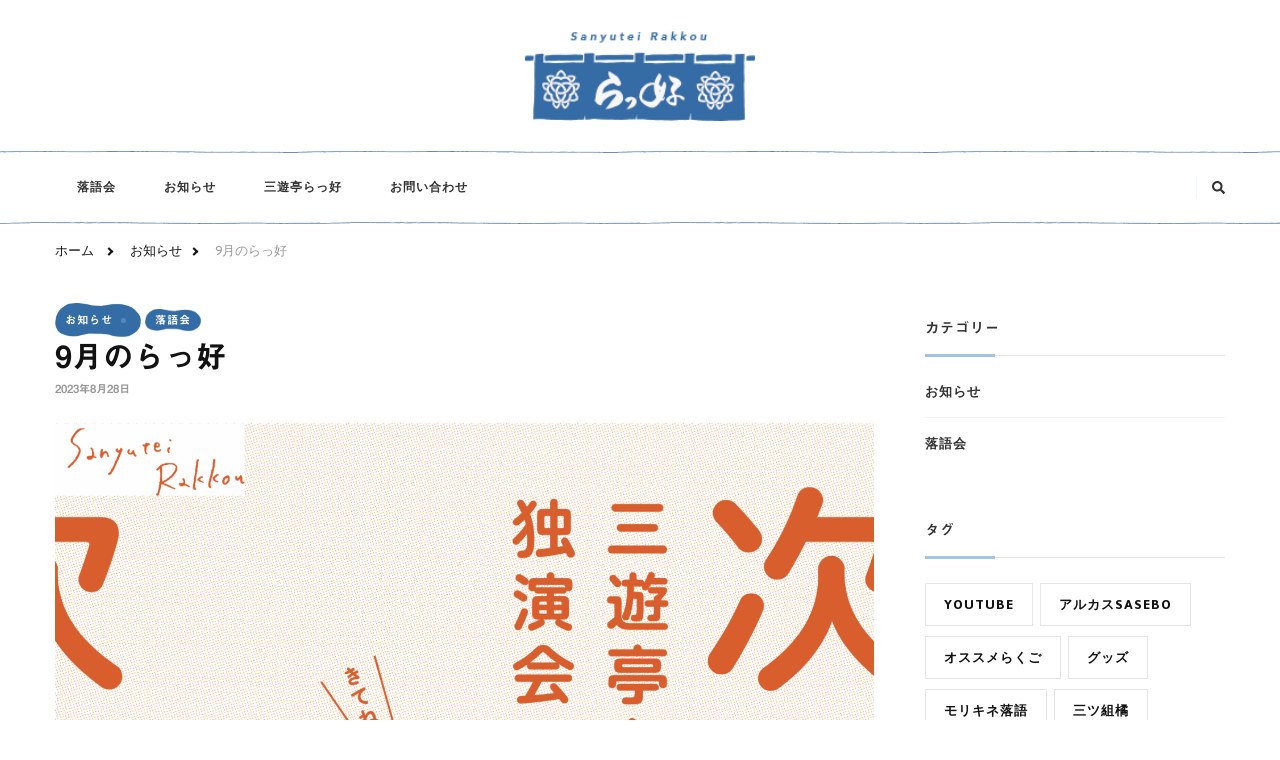

--- FILE ---
content_type: text/html; charset=UTF-8
request_url: https://rakkou.com/news/?p=1425
body_size: 15980
content:
    <!DOCTYPE html>
    <html lang="ja">
    <head itemscope itemtype="http://schema.org/WebSite">
	    <meta charset="UTF-8">
    <meta name="viewport" content="width=device-width, initial-scale=1">
    <link rel="profile" href="http://gmpg.org/xfn/11">
    <title>9月のらっ好 &#8211; 三遊亭らっ好オフィシャルサイト</title>
<meta name='robots' content='max-image-preview:large' />
<link rel='dns-prefetch' href='//webfonts.xserver.jp' />
<link rel='dns-prefetch' href='//fonts.googleapis.com' />
<link rel="alternate" type="application/rss+xml" title="三遊亭らっ好オフィシャルサイト &raquo; フィード" href="https://rakkou.com/news/?feed=rss2" />
<link rel="alternate" type="application/rss+xml" title="三遊亭らっ好オフィシャルサイト &raquo; コメントフィード" href="https://rakkou.com/news/?feed=comments-rss2" />
<link rel="alternate" title="oEmbed (JSON)" type="application/json+oembed" href="https://rakkou.com/news/index.php?rest_route=%2Foembed%2F1.0%2Fembed&#038;url=https%3A%2F%2Frakkou.com%2Fnews%2F%3Fp%3D1425" />
<link rel="alternate" title="oEmbed (XML)" type="text/xml+oembed" href="https://rakkou.com/news/index.php?rest_route=%2Foembed%2F1.0%2Fembed&#038;url=https%3A%2F%2Frakkou.com%2Fnews%2F%3Fp%3D1425&#038;format=xml" />
<style id='wp-img-auto-sizes-contain-inline-css' type='text/css'>
img:is([sizes=auto i],[sizes^="auto," i]){contain-intrinsic-size:3000px 1500px}
/*# sourceURL=wp-img-auto-sizes-contain-inline-css */
</style>
<style id='wp-emoji-styles-inline-css' type='text/css'>

	img.wp-smiley, img.emoji {
		display: inline !important;
		border: none !important;
		box-shadow: none !important;
		height: 1em !important;
		width: 1em !important;
		margin: 0 0.07em !important;
		vertical-align: -0.1em !important;
		background: none !important;
		padding: 0 !important;
	}
/*# sourceURL=wp-emoji-styles-inline-css */
</style>
<style id='wp-block-library-inline-css' type='text/css'>
:root{--wp-block-synced-color:#7a00df;--wp-block-synced-color--rgb:122,0,223;--wp-bound-block-color:var(--wp-block-synced-color);--wp-editor-canvas-background:#ddd;--wp-admin-theme-color:#007cba;--wp-admin-theme-color--rgb:0,124,186;--wp-admin-theme-color-darker-10:#006ba1;--wp-admin-theme-color-darker-10--rgb:0,107,160.5;--wp-admin-theme-color-darker-20:#005a87;--wp-admin-theme-color-darker-20--rgb:0,90,135;--wp-admin-border-width-focus:2px}@media (min-resolution:192dpi){:root{--wp-admin-border-width-focus:1.5px}}.wp-element-button{cursor:pointer}:root .has-very-light-gray-background-color{background-color:#eee}:root .has-very-dark-gray-background-color{background-color:#313131}:root .has-very-light-gray-color{color:#eee}:root .has-very-dark-gray-color{color:#313131}:root .has-vivid-green-cyan-to-vivid-cyan-blue-gradient-background{background:linear-gradient(135deg,#00d084,#0693e3)}:root .has-purple-crush-gradient-background{background:linear-gradient(135deg,#34e2e4,#4721fb 50%,#ab1dfe)}:root .has-hazy-dawn-gradient-background{background:linear-gradient(135deg,#faaca8,#dad0ec)}:root .has-subdued-olive-gradient-background{background:linear-gradient(135deg,#fafae1,#67a671)}:root .has-atomic-cream-gradient-background{background:linear-gradient(135deg,#fdd79a,#004a59)}:root .has-nightshade-gradient-background{background:linear-gradient(135deg,#330968,#31cdcf)}:root .has-midnight-gradient-background{background:linear-gradient(135deg,#020381,#2874fc)}:root{--wp--preset--font-size--normal:16px;--wp--preset--font-size--huge:42px}.has-regular-font-size{font-size:1em}.has-larger-font-size{font-size:2.625em}.has-normal-font-size{font-size:var(--wp--preset--font-size--normal)}.has-huge-font-size{font-size:var(--wp--preset--font-size--huge)}.has-text-align-center{text-align:center}.has-text-align-left{text-align:left}.has-text-align-right{text-align:right}.has-fit-text{white-space:nowrap!important}#end-resizable-editor-section{display:none}.aligncenter{clear:both}.items-justified-left{justify-content:flex-start}.items-justified-center{justify-content:center}.items-justified-right{justify-content:flex-end}.items-justified-space-between{justify-content:space-between}.screen-reader-text{border:0;clip-path:inset(50%);height:1px;margin:-1px;overflow:hidden;padding:0;position:absolute;width:1px;word-wrap:normal!important}.screen-reader-text:focus{background-color:#ddd;clip-path:none;color:#444;display:block;font-size:1em;height:auto;left:5px;line-height:normal;padding:15px 23px 14px;text-decoration:none;top:5px;width:auto;z-index:100000}html :where(.has-border-color){border-style:solid}html :where([style*=border-top-color]){border-top-style:solid}html :where([style*=border-right-color]){border-right-style:solid}html :where([style*=border-bottom-color]){border-bottom-style:solid}html :where([style*=border-left-color]){border-left-style:solid}html :where([style*=border-width]){border-style:solid}html :where([style*=border-top-width]){border-top-style:solid}html :where([style*=border-right-width]){border-right-style:solid}html :where([style*=border-bottom-width]){border-bottom-style:solid}html :where([style*=border-left-width]){border-left-style:solid}html :where(img[class*=wp-image-]){height:auto;max-width:100%}:where(figure){margin:0 0 1em}html :where(.is-position-sticky){--wp-admin--admin-bar--position-offset:var(--wp-admin--admin-bar--height,0px)}@media screen and (max-width:600px){html :where(.is-position-sticky){--wp-admin--admin-bar--position-offset:0px}}

/*# sourceURL=wp-block-library-inline-css */
</style><style id='wp-block-image-inline-css' type='text/css'>
.wp-block-image>a,.wp-block-image>figure>a{display:inline-block}.wp-block-image img{box-sizing:border-box;height:auto;max-width:100%;vertical-align:bottom}@media not (prefers-reduced-motion){.wp-block-image img.hide{visibility:hidden}.wp-block-image img.show{animation:show-content-image .4s}}.wp-block-image[style*=border-radius] img,.wp-block-image[style*=border-radius]>a{border-radius:inherit}.wp-block-image.has-custom-border img{box-sizing:border-box}.wp-block-image.aligncenter{text-align:center}.wp-block-image.alignfull>a,.wp-block-image.alignwide>a{width:100%}.wp-block-image.alignfull img,.wp-block-image.alignwide img{height:auto;width:100%}.wp-block-image .aligncenter,.wp-block-image .alignleft,.wp-block-image .alignright,.wp-block-image.aligncenter,.wp-block-image.alignleft,.wp-block-image.alignright{display:table}.wp-block-image .aligncenter>figcaption,.wp-block-image .alignleft>figcaption,.wp-block-image .alignright>figcaption,.wp-block-image.aligncenter>figcaption,.wp-block-image.alignleft>figcaption,.wp-block-image.alignright>figcaption{caption-side:bottom;display:table-caption}.wp-block-image .alignleft{float:left;margin:.5em 1em .5em 0}.wp-block-image .alignright{float:right;margin:.5em 0 .5em 1em}.wp-block-image .aligncenter{margin-left:auto;margin-right:auto}.wp-block-image :where(figcaption){margin-bottom:1em;margin-top:.5em}.wp-block-image.is-style-circle-mask img{border-radius:9999px}@supports ((-webkit-mask-image:none) or (mask-image:none)) or (-webkit-mask-image:none){.wp-block-image.is-style-circle-mask img{border-radius:0;-webkit-mask-image:url('data:image/svg+xml;utf8,<svg viewBox="0 0 100 100" xmlns="http://www.w3.org/2000/svg"><circle cx="50" cy="50" r="50"/></svg>');mask-image:url('data:image/svg+xml;utf8,<svg viewBox="0 0 100 100" xmlns="http://www.w3.org/2000/svg"><circle cx="50" cy="50" r="50"/></svg>');mask-mode:alpha;-webkit-mask-position:center;mask-position:center;-webkit-mask-repeat:no-repeat;mask-repeat:no-repeat;-webkit-mask-size:contain;mask-size:contain}}:root :where(.wp-block-image.is-style-rounded img,.wp-block-image .is-style-rounded img){border-radius:9999px}.wp-block-image figure{margin:0}.wp-lightbox-container{display:flex;flex-direction:column;position:relative}.wp-lightbox-container img{cursor:zoom-in}.wp-lightbox-container img:hover+button{opacity:1}.wp-lightbox-container button{align-items:center;backdrop-filter:blur(16px) saturate(180%);background-color:#5a5a5a40;border:none;border-radius:4px;cursor:zoom-in;display:flex;height:20px;justify-content:center;opacity:0;padding:0;position:absolute;right:16px;text-align:center;top:16px;width:20px;z-index:100}@media not (prefers-reduced-motion){.wp-lightbox-container button{transition:opacity .2s ease}}.wp-lightbox-container button:focus-visible{outline:3px auto #5a5a5a40;outline:3px auto -webkit-focus-ring-color;outline-offset:3px}.wp-lightbox-container button:hover{cursor:pointer;opacity:1}.wp-lightbox-container button:focus{opacity:1}.wp-lightbox-container button:focus,.wp-lightbox-container button:hover,.wp-lightbox-container button:not(:hover):not(:active):not(.has-background){background-color:#5a5a5a40;border:none}.wp-lightbox-overlay{box-sizing:border-box;cursor:zoom-out;height:100vh;left:0;overflow:hidden;position:fixed;top:0;visibility:hidden;width:100%;z-index:100000}.wp-lightbox-overlay .close-button{align-items:center;cursor:pointer;display:flex;justify-content:center;min-height:40px;min-width:40px;padding:0;position:absolute;right:calc(env(safe-area-inset-right) + 16px);top:calc(env(safe-area-inset-top) + 16px);z-index:5000000}.wp-lightbox-overlay .close-button:focus,.wp-lightbox-overlay .close-button:hover,.wp-lightbox-overlay .close-button:not(:hover):not(:active):not(.has-background){background:none;border:none}.wp-lightbox-overlay .lightbox-image-container{height:var(--wp--lightbox-container-height);left:50%;overflow:hidden;position:absolute;top:50%;transform:translate(-50%,-50%);transform-origin:top left;width:var(--wp--lightbox-container-width);z-index:9999999999}.wp-lightbox-overlay .wp-block-image{align-items:center;box-sizing:border-box;display:flex;height:100%;justify-content:center;margin:0;position:relative;transform-origin:0 0;width:100%;z-index:3000000}.wp-lightbox-overlay .wp-block-image img{height:var(--wp--lightbox-image-height);min-height:var(--wp--lightbox-image-height);min-width:var(--wp--lightbox-image-width);width:var(--wp--lightbox-image-width)}.wp-lightbox-overlay .wp-block-image figcaption{display:none}.wp-lightbox-overlay button{background:none;border:none}.wp-lightbox-overlay .scrim{background-color:#fff;height:100%;opacity:.9;position:absolute;width:100%;z-index:2000000}.wp-lightbox-overlay.active{visibility:visible}@media not (prefers-reduced-motion){.wp-lightbox-overlay.active{animation:turn-on-visibility .25s both}.wp-lightbox-overlay.active img{animation:turn-on-visibility .35s both}.wp-lightbox-overlay.show-closing-animation:not(.active){animation:turn-off-visibility .35s both}.wp-lightbox-overlay.show-closing-animation:not(.active) img{animation:turn-off-visibility .25s both}.wp-lightbox-overlay.zoom.active{animation:none;opacity:1;visibility:visible}.wp-lightbox-overlay.zoom.active .lightbox-image-container{animation:lightbox-zoom-in .4s}.wp-lightbox-overlay.zoom.active .lightbox-image-container img{animation:none}.wp-lightbox-overlay.zoom.active .scrim{animation:turn-on-visibility .4s forwards}.wp-lightbox-overlay.zoom.show-closing-animation:not(.active){animation:none}.wp-lightbox-overlay.zoom.show-closing-animation:not(.active) .lightbox-image-container{animation:lightbox-zoom-out .4s}.wp-lightbox-overlay.zoom.show-closing-animation:not(.active) .lightbox-image-container img{animation:none}.wp-lightbox-overlay.zoom.show-closing-animation:not(.active) .scrim{animation:turn-off-visibility .4s forwards}}@keyframes show-content-image{0%{visibility:hidden}99%{visibility:hidden}to{visibility:visible}}@keyframes turn-on-visibility{0%{opacity:0}to{opacity:1}}@keyframes turn-off-visibility{0%{opacity:1;visibility:visible}99%{opacity:0;visibility:visible}to{opacity:0;visibility:hidden}}@keyframes lightbox-zoom-in{0%{transform:translate(calc((-100vw + var(--wp--lightbox-scrollbar-width))/2 + var(--wp--lightbox-initial-left-position)),calc(-50vh + var(--wp--lightbox-initial-top-position))) scale(var(--wp--lightbox-scale))}to{transform:translate(-50%,-50%) scale(1)}}@keyframes lightbox-zoom-out{0%{transform:translate(-50%,-50%) scale(1);visibility:visible}99%{visibility:visible}to{transform:translate(calc((-100vw + var(--wp--lightbox-scrollbar-width))/2 + var(--wp--lightbox-initial-left-position)),calc(-50vh + var(--wp--lightbox-initial-top-position))) scale(var(--wp--lightbox-scale));visibility:hidden}}
/*# sourceURL=https://rakkou.com/news/wp-includes/blocks/image/style.min.css */
</style>
<style id='wp-block-image-theme-inline-css' type='text/css'>
:root :where(.wp-block-image figcaption){color:#555;font-size:13px;text-align:center}.is-dark-theme :root :where(.wp-block-image figcaption){color:#ffffffa6}.wp-block-image{margin:0 0 1em}
/*# sourceURL=https://rakkou.com/news/wp-includes/blocks/image/theme.min.css */
</style>
<style id='wp-block-list-inline-css' type='text/css'>
ol,ul{box-sizing:border-box}:root :where(.wp-block-list.has-background){padding:1.25em 2.375em}
/*# sourceURL=https://rakkou.com/news/wp-includes/blocks/list/style.min.css */
</style>
<style id='wp-block-group-inline-css' type='text/css'>
.wp-block-group{box-sizing:border-box}:where(.wp-block-group.wp-block-group-is-layout-constrained){position:relative}
/*# sourceURL=https://rakkou.com/news/wp-includes/blocks/group/style.min.css */
</style>
<style id='wp-block-group-theme-inline-css' type='text/css'>
:where(.wp-block-group.has-background){padding:1.25em 2.375em}
/*# sourceURL=https://rakkou.com/news/wp-includes/blocks/group/theme.min.css */
</style>
<style id='wp-block-paragraph-inline-css' type='text/css'>
.is-small-text{font-size:.875em}.is-regular-text{font-size:1em}.is-large-text{font-size:2.25em}.is-larger-text{font-size:3em}.has-drop-cap:not(:focus):first-letter{float:left;font-size:8.4em;font-style:normal;font-weight:100;line-height:.68;margin:.05em .1em 0 0;text-transform:uppercase}body.rtl .has-drop-cap:not(:focus):first-letter{float:none;margin-left:.1em}p.has-drop-cap.has-background{overflow:hidden}:root :where(p.has-background){padding:1.25em 2.375em}:where(p.has-text-color:not(.has-link-color)) a{color:inherit}p.has-text-align-left[style*="writing-mode:vertical-lr"],p.has-text-align-right[style*="writing-mode:vertical-rl"]{rotate:180deg}
/*# sourceURL=https://rakkou.com/news/wp-includes/blocks/paragraph/style.min.css */
</style>
<style id='wp-block-separator-inline-css' type='text/css'>
@charset "UTF-8";.wp-block-separator{border:none;border-top:2px solid}:root :where(.wp-block-separator.is-style-dots){height:auto;line-height:1;text-align:center}:root :where(.wp-block-separator.is-style-dots):before{color:currentColor;content:"···";font-family:serif;font-size:1.5em;letter-spacing:2em;padding-left:2em}.wp-block-separator.is-style-dots{background:none!important;border:none!important}
/*# sourceURL=https://rakkou.com/news/wp-includes/blocks/separator/style.min.css */
</style>
<style id='wp-block-separator-theme-inline-css' type='text/css'>
.wp-block-separator.has-css-opacity{opacity:.4}.wp-block-separator{border:none;border-bottom:2px solid;margin-left:auto;margin-right:auto}.wp-block-separator.has-alpha-channel-opacity{opacity:1}.wp-block-separator:not(.is-style-wide):not(.is-style-dots){width:100px}.wp-block-separator.has-background:not(.is-style-dots){border-bottom:none;height:1px}.wp-block-separator.has-background:not(.is-style-wide):not(.is-style-dots){height:2px}
/*# sourceURL=https://rakkou.com/news/wp-includes/blocks/separator/theme.min.css */
</style>
<style id='global-styles-inline-css' type='text/css'>
:root{--wp--preset--aspect-ratio--square: 1;--wp--preset--aspect-ratio--4-3: 4/3;--wp--preset--aspect-ratio--3-4: 3/4;--wp--preset--aspect-ratio--3-2: 3/2;--wp--preset--aspect-ratio--2-3: 2/3;--wp--preset--aspect-ratio--16-9: 16/9;--wp--preset--aspect-ratio--9-16: 9/16;--wp--preset--color--black: #000000;--wp--preset--color--cyan-bluish-gray: #abb8c3;--wp--preset--color--white: #ffffff;--wp--preset--color--pale-pink: #f78da7;--wp--preset--color--vivid-red: #cf2e2e;--wp--preset--color--luminous-vivid-orange: #ff6900;--wp--preset--color--luminous-vivid-amber: #fcb900;--wp--preset--color--light-green-cyan: #7bdcb5;--wp--preset--color--vivid-green-cyan: #00d084;--wp--preset--color--pale-cyan-blue: #8ed1fc;--wp--preset--color--vivid-cyan-blue: #0693e3;--wp--preset--color--vivid-purple: #9b51e0;--wp--preset--gradient--vivid-cyan-blue-to-vivid-purple: linear-gradient(135deg,rgb(6,147,227) 0%,rgb(155,81,224) 100%);--wp--preset--gradient--light-green-cyan-to-vivid-green-cyan: linear-gradient(135deg,rgb(122,220,180) 0%,rgb(0,208,130) 100%);--wp--preset--gradient--luminous-vivid-amber-to-luminous-vivid-orange: linear-gradient(135deg,rgb(252,185,0) 0%,rgb(255,105,0) 100%);--wp--preset--gradient--luminous-vivid-orange-to-vivid-red: linear-gradient(135deg,rgb(255,105,0) 0%,rgb(207,46,46) 100%);--wp--preset--gradient--very-light-gray-to-cyan-bluish-gray: linear-gradient(135deg,rgb(238,238,238) 0%,rgb(169,184,195) 100%);--wp--preset--gradient--cool-to-warm-spectrum: linear-gradient(135deg,rgb(74,234,220) 0%,rgb(151,120,209) 20%,rgb(207,42,186) 40%,rgb(238,44,130) 60%,rgb(251,105,98) 80%,rgb(254,248,76) 100%);--wp--preset--gradient--blush-light-purple: linear-gradient(135deg,rgb(255,206,236) 0%,rgb(152,150,240) 100%);--wp--preset--gradient--blush-bordeaux: linear-gradient(135deg,rgb(254,205,165) 0%,rgb(254,45,45) 50%,rgb(107,0,62) 100%);--wp--preset--gradient--luminous-dusk: linear-gradient(135deg,rgb(255,203,112) 0%,rgb(199,81,192) 50%,rgb(65,88,208) 100%);--wp--preset--gradient--pale-ocean: linear-gradient(135deg,rgb(255,245,203) 0%,rgb(182,227,212) 50%,rgb(51,167,181) 100%);--wp--preset--gradient--electric-grass: linear-gradient(135deg,rgb(202,248,128) 0%,rgb(113,206,126) 100%);--wp--preset--gradient--midnight: linear-gradient(135deg,rgb(2,3,129) 0%,rgb(40,116,252) 100%);--wp--preset--font-size--small: 13px;--wp--preset--font-size--medium: 20px;--wp--preset--font-size--large: 36px;--wp--preset--font-size--x-large: 42px;--wp--preset--spacing--20: 0.44rem;--wp--preset--spacing--30: 0.67rem;--wp--preset--spacing--40: 1rem;--wp--preset--spacing--50: 1.5rem;--wp--preset--spacing--60: 2.25rem;--wp--preset--spacing--70: 3.38rem;--wp--preset--spacing--80: 5.06rem;--wp--preset--shadow--natural: 6px 6px 9px rgba(0, 0, 0, 0.2);--wp--preset--shadow--deep: 12px 12px 50px rgba(0, 0, 0, 0.4);--wp--preset--shadow--sharp: 6px 6px 0px rgba(0, 0, 0, 0.2);--wp--preset--shadow--outlined: 6px 6px 0px -3px rgb(255, 255, 255), 6px 6px rgb(0, 0, 0);--wp--preset--shadow--crisp: 6px 6px 0px rgb(0, 0, 0);}:where(.is-layout-flex){gap: 0.5em;}:where(.is-layout-grid){gap: 0.5em;}body .is-layout-flex{display: flex;}.is-layout-flex{flex-wrap: wrap;align-items: center;}.is-layout-flex > :is(*, div){margin: 0;}body .is-layout-grid{display: grid;}.is-layout-grid > :is(*, div){margin: 0;}:where(.wp-block-columns.is-layout-flex){gap: 2em;}:where(.wp-block-columns.is-layout-grid){gap: 2em;}:where(.wp-block-post-template.is-layout-flex){gap: 1.25em;}:where(.wp-block-post-template.is-layout-grid){gap: 1.25em;}.has-black-color{color: var(--wp--preset--color--black) !important;}.has-cyan-bluish-gray-color{color: var(--wp--preset--color--cyan-bluish-gray) !important;}.has-white-color{color: var(--wp--preset--color--white) !important;}.has-pale-pink-color{color: var(--wp--preset--color--pale-pink) !important;}.has-vivid-red-color{color: var(--wp--preset--color--vivid-red) !important;}.has-luminous-vivid-orange-color{color: var(--wp--preset--color--luminous-vivid-orange) !important;}.has-luminous-vivid-amber-color{color: var(--wp--preset--color--luminous-vivid-amber) !important;}.has-light-green-cyan-color{color: var(--wp--preset--color--light-green-cyan) !important;}.has-vivid-green-cyan-color{color: var(--wp--preset--color--vivid-green-cyan) !important;}.has-pale-cyan-blue-color{color: var(--wp--preset--color--pale-cyan-blue) !important;}.has-vivid-cyan-blue-color{color: var(--wp--preset--color--vivid-cyan-blue) !important;}.has-vivid-purple-color{color: var(--wp--preset--color--vivid-purple) !important;}.has-black-background-color{background-color: var(--wp--preset--color--black) !important;}.has-cyan-bluish-gray-background-color{background-color: var(--wp--preset--color--cyan-bluish-gray) !important;}.has-white-background-color{background-color: var(--wp--preset--color--white) !important;}.has-pale-pink-background-color{background-color: var(--wp--preset--color--pale-pink) !important;}.has-vivid-red-background-color{background-color: var(--wp--preset--color--vivid-red) !important;}.has-luminous-vivid-orange-background-color{background-color: var(--wp--preset--color--luminous-vivid-orange) !important;}.has-luminous-vivid-amber-background-color{background-color: var(--wp--preset--color--luminous-vivid-amber) !important;}.has-light-green-cyan-background-color{background-color: var(--wp--preset--color--light-green-cyan) !important;}.has-vivid-green-cyan-background-color{background-color: var(--wp--preset--color--vivid-green-cyan) !important;}.has-pale-cyan-blue-background-color{background-color: var(--wp--preset--color--pale-cyan-blue) !important;}.has-vivid-cyan-blue-background-color{background-color: var(--wp--preset--color--vivid-cyan-blue) !important;}.has-vivid-purple-background-color{background-color: var(--wp--preset--color--vivid-purple) !important;}.has-black-border-color{border-color: var(--wp--preset--color--black) !important;}.has-cyan-bluish-gray-border-color{border-color: var(--wp--preset--color--cyan-bluish-gray) !important;}.has-white-border-color{border-color: var(--wp--preset--color--white) !important;}.has-pale-pink-border-color{border-color: var(--wp--preset--color--pale-pink) !important;}.has-vivid-red-border-color{border-color: var(--wp--preset--color--vivid-red) !important;}.has-luminous-vivid-orange-border-color{border-color: var(--wp--preset--color--luminous-vivid-orange) !important;}.has-luminous-vivid-amber-border-color{border-color: var(--wp--preset--color--luminous-vivid-amber) !important;}.has-light-green-cyan-border-color{border-color: var(--wp--preset--color--light-green-cyan) !important;}.has-vivid-green-cyan-border-color{border-color: var(--wp--preset--color--vivid-green-cyan) !important;}.has-pale-cyan-blue-border-color{border-color: var(--wp--preset--color--pale-cyan-blue) !important;}.has-vivid-cyan-blue-border-color{border-color: var(--wp--preset--color--vivid-cyan-blue) !important;}.has-vivid-purple-border-color{border-color: var(--wp--preset--color--vivid-purple) !important;}.has-vivid-cyan-blue-to-vivid-purple-gradient-background{background: var(--wp--preset--gradient--vivid-cyan-blue-to-vivid-purple) !important;}.has-light-green-cyan-to-vivid-green-cyan-gradient-background{background: var(--wp--preset--gradient--light-green-cyan-to-vivid-green-cyan) !important;}.has-luminous-vivid-amber-to-luminous-vivid-orange-gradient-background{background: var(--wp--preset--gradient--luminous-vivid-amber-to-luminous-vivid-orange) !important;}.has-luminous-vivid-orange-to-vivid-red-gradient-background{background: var(--wp--preset--gradient--luminous-vivid-orange-to-vivid-red) !important;}.has-very-light-gray-to-cyan-bluish-gray-gradient-background{background: var(--wp--preset--gradient--very-light-gray-to-cyan-bluish-gray) !important;}.has-cool-to-warm-spectrum-gradient-background{background: var(--wp--preset--gradient--cool-to-warm-spectrum) !important;}.has-blush-light-purple-gradient-background{background: var(--wp--preset--gradient--blush-light-purple) !important;}.has-blush-bordeaux-gradient-background{background: var(--wp--preset--gradient--blush-bordeaux) !important;}.has-luminous-dusk-gradient-background{background: var(--wp--preset--gradient--luminous-dusk) !important;}.has-pale-ocean-gradient-background{background: var(--wp--preset--gradient--pale-ocean) !important;}.has-electric-grass-gradient-background{background: var(--wp--preset--gradient--electric-grass) !important;}.has-midnight-gradient-background{background: var(--wp--preset--gradient--midnight) !important;}.has-small-font-size{font-size: var(--wp--preset--font-size--small) !important;}.has-medium-font-size{font-size: var(--wp--preset--font-size--medium) !important;}.has-large-font-size{font-size: var(--wp--preset--font-size--large) !important;}.has-x-large-font-size{font-size: var(--wp--preset--font-size--x-large) !important;}
/*# sourceURL=global-styles-inline-css */
</style>

<style id='classic-theme-styles-inline-css' type='text/css'>
/*! This file is auto-generated */
.wp-block-button__link{color:#fff;background-color:#32373c;border-radius:9999px;box-shadow:none;text-decoration:none;padding:calc(.667em + 2px) calc(1.333em + 2px);font-size:1.125em}.wp-block-file__button{background:#32373c;color:#fff;text-decoration:none}
/*# sourceURL=/wp-includes/css/classic-themes.min.css */
</style>
<link rel='stylesheet' id='contact-form-7-css' href='https://rakkou.com/news/wp-content/plugins/contact-form-7/includes/css/styles.css?ver=5.4.1' type='text/css' media='all' />
<link rel='stylesheet' id='owl-carousel-css' href='https://rakkou.com/news/wp-content/themes/chic-lite/css/owl.carousel.min.css?ver=2.3.4' type='text/css' media='all' />
<link rel='stylesheet' id='animate-css' href='https://rakkou.com/news/wp-content/themes/chic-lite/css/animate.min.css?ver=3.5.2' type='text/css' media='all' />
<link rel='stylesheet' id='perfect-scrollbar-css' href='https://rakkou.com/news/wp-content/themes/chic-lite/css/perfect-scrollbar.min.css?ver=1.3.0' type='text/css' media='all' />
<link rel='stylesheet' id='chic-lite-google-fonts-css' href='https://fonts.googleapis.com/css?family=Asap%3Aregular%2Citalic%2C500%2C500italic%2C600%2C600italic%2C700%2C700italic%7CNanum+Myeongjo%3Aregular' type='text/css' media='all' />
<link rel='stylesheet' id='chic-lite-css' href='https://rakkou.com/news/wp-content/themes/chic-lite/style.css?ver=1.0.4' type='text/css' media='all' />
<link rel='stylesheet' id='chic-lite-gutenberg-css' href='https://rakkou.com/news/wp-content/themes/chic-lite/css/gutenberg.min.css?ver=1.0.4' type='text/css' media='all' />
<script type="text/javascript" src="https://rakkou.com/news/wp-includes/js/jquery/jquery.min.js?ver=3.7.1" id="jquery-core-js"></script>
<script type="text/javascript" src="https://rakkou.com/news/wp-includes/js/jquery/jquery-migrate.min.js?ver=3.4.1" id="jquery-migrate-js"></script>
<script type="text/javascript" src="//webfonts.xserver.jp/js/xserver.js?ver=1.2.4" id="typesquare_std-js"></script>
<link rel="https://api.w.org/" href="https://rakkou.com/news/index.php?rest_route=/" /><link rel="alternate" title="JSON" type="application/json" href="https://rakkou.com/news/index.php?rest_route=/wp/v2/posts/1425" /><link rel="EditURI" type="application/rsd+xml" title="RSD" href="https://rakkou.com/news/xmlrpc.php?rsd" />
<meta name="generator" content="WordPress 6.9" />
<link rel="canonical" href="https://rakkou.com/news/?p=1425" />
<link rel='shortlink' href='https://rakkou.com/news/?p=1425' />
		<!-- Custom Logo: hide header text -->
		<style id="custom-logo-css" type="text/css">
			.site-title, .site-description {
				position: absolute;
				clip-path: inset(50%);
			}
		</style>
		<style type='text/css'>h1,h2,h3,.entry-title{ font-family: "見出ゴMB31" !important;}h4,h5,h6{ font-family: "見出ゴMB31" !important;}.hentry,.entry-content p,.post-inner.entry-content p{ font-family: "見出ゴMB31" !important;}strong,b{ font-family: "見出ゴMB31" !important;}</style><link rel="icon" href="https://rakkou.com/news/wp-content/uploads/2021/06/アイコン-60x60.png" sizes="32x32" />
<link rel="icon" href="https://rakkou.com/news/wp-content/uploads/2021/06/アイコン.png" sizes="192x192" />
<link rel="apple-touch-icon" href="https://rakkou.com/news/wp-content/uploads/2021/06/アイコン.png" />
<meta name="msapplication-TileImage" content="https://rakkou.com/news/wp-content/uploads/2021/06/アイコン.png" />
<style type='text/css' media='all'>     
    .content-newsletter .blossomthemes-email-newsletter-wrapper.bg-img:after,
    .widget_blossomthemes_email_newsletter_widget .blossomthemes-email-newsletter-wrapper:after{
        background: rgba(160, 196, 232, 0.8);    }
    
    /*Typography*/

    body,
    button,
    input,
    select,
    optgroup,
    textarea{
        font-family : Asap;
        font-size   : 17px;        
    }

    :root {
	    --primary-font: Asap;
	    --secondary-font: Arial, Helvetica, sans-serif;
	    --primary-color: #a0c4e8;
	    --primary-color-rgb: 160, 196, 232;
	}
    
    .site-branding .site-title-wrap .site-title{
        font-size   : 23px;
        font-family : Nanum Myeongjo;
        font-weight : 400;
        font-style  : normal;
    }
    
    .custom-logo-link img{
	    width: 230px;
	    max-width: 100%;
	}

    .comment-body .reply .comment-reply-link:hover:before {
		background-image: url('data:image/svg+xml; utf-8, <svg xmlns="http://www.w3.org/2000/svg" width="18" height="15" viewBox="0 0 18 15"><path d="M934,147.2a11.941,11.941,0,0,1,7.5,3.7,16.063,16.063,0,0,1,3.5,7.3c-2.4-3.4-6.1-5.1-11-5.1v4.1l-7-7,7-7Z" transform="translate(-927 -143.2)" fill="%23a0c4e8"/></svg>');
	}

	.site-header.style-five .header-mid .search-form .search-submit:hover {
		background-image: url('data:image/svg+xml; utf-8, <svg xmlns="http://www.w3.org/2000/svg" viewBox="0 0 512 512"><path fill="%23a0c4e8" d="M508.5 468.9L387.1 347.5c-2.3-2.3-5.3-3.5-8.5-3.5h-13.2c31.5-36.5 50.6-84 50.6-136C416 93.1 322.9 0 208 0S0 93.1 0 208s93.1 208 208 208c52 0 99.5-19.1 136-50.6v13.2c0 3.2 1.3 6.2 3.5 8.5l121.4 121.4c4.7 4.7 12.3 4.7 17 0l22.6-22.6c4.7-4.7 4.7-12.3 0-17zM208 368c-88.4 0-160-71.6-160-160S119.6 48 208 48s160 71.6 160 160-71.6 160-160 160z"></path></svg>');
	}

	.site-header.style-seven .header-bottom .search-form .search-submit:hover {
		background-image: url('data:image/svg+xml; utf-8, <svg xmlns="http://www.w3.org/2000/svg" viewBox="0 0 512 512"><path fill="%23a0c4e8" d="M508.5 468.9L387.1 347.5c-2.3-2.3-5.3-3.5-8.5-3.5h-13.2c31.5-36.5 50.6-84 50.6-136C416 93.1 322.9 0 208 0S0 93.1 0 208s93.1 208 208 208c52 0 99.5-19.1 136-50.6v13.2c0 3.2 1.3 6.2 3.5 8.5l121.4 121.4c4.7 4.7 12.3 4.7 17 0l22.6-22.6c4.7-4.7 4.7-12.3 0-17zM208 368c-88.4 0-160-71.6-160-160S119.6 48 208 48s160 71.6 160 160-71.6 160-160 160z"></path></svg>');
	}

	.site-header.style-fourteen .search-form .search-submit:hover {
		background-image: url('data:image/svg+xml; utf-8, <svg xmlns="http://www.w3.org/2000/svg" viewBox="0 0 512 512"><path fill="%23a0c4e8" d="M508.5 468.9L387.1 347.5c-2.3-2.3-5.3-3.5-8.5-3.5h-13.2c31.5-36.5 50.6-84 50.6-136C416 93.1 322.9 0 208 0S0 93.1 0 208s93.1 208 208 208c52 0 99.5-19.1 136-50.6v13.2c0 3.2 1.3 6.2 3.5 8.5l121.4 121.4c4.7 4.7 12.3 4.7 17 0l22.6-22.6c4.7-4.7 4.7-12.3 0-17zM208 368c-88.4 0-160-71.6-160-160S119.6 48 208 48s160 71.6 160 160-71.6 160-160 160z"></path></svg>');
	}

	.search-results .content-area > .page-header .search-submit:hover {
		background-image: url('data:image/svg+xml; utf-8, <svg xmlns="http://www.w3.org/2000/svg" viewBox="0 0 512 512"><path fill="%23a0c4e8" d="M508.5 468.9L387.1 347.5c-2.3-2.3-5.3-3.5-8.5-3.5h-13.2c31.5-36.5 50.6-84 50.6-136C416 93.1 322.9 0 208 0S0 93.1 0 208s93.1 208 208 208c52 0 99.5-19.1 136-50.6v13.2c0 3.2 1.3 6.2 3.5 8.5l121.4 121.4c4.7 4.7 12.3 4.7 17 0l22.6-22.6c4.7-4.7 4.7-12.3 0-17zM208 368c-88.4 0-160-71.6-160-160S119.6 48 208 48s160 71.6 160 160-71.6 160-160 160z"></path></svg>');
	}
    .main-navigation li.menu-item-has-children a::after {
        background-image: url('data:image/svg+xml; utf-8, <svg xmlns="http://www.w3.org/2000/svg" viewBox="0 0 448 512"> <path fill="%23a0c4e8" d="M207.029 381.476L12.686 187.132c-9.373-9.373-9.373-24.569 0-33.941l22.667-22.667c9.357-9.357 24.522-9.375 33.901-.04L224 284.505l154.745-154.021c9.379-9.335 24.544-9.317 33.901.04l22.667 22.667c9.373 9.373 9.373 24.569 0 33.941L240.971 381.476c-9.373 9.372-24.569 9.372-33.942 0z"></path></svg>');
    }


    </style>		<style type="text/css" id="wp-custom-css">
			@media screen and (max-width: 768px) {
.entry-header .container, .page-header .container{padding-left:0;padding-right:0;}
figure.post-thumbnail { width: 100%; }
span.post-count{margin-top:-20px;}
}
@media screen and (min-width: 768px) {
.entry-header .container, .page-header .container{padding-left:0;padding-right:0;}
figure.post-thumbnail { width: 100%; }
span.post-count{margin-top:-40px;}
}
@media screen and (min-width: 1025px) {
figure.post-thumbnail { width: 100%; }
span.post-count{margin-top:-40px;}
}
.archive .content-area .page-header {border-image: url("../images/d-line.png")8 / 0 0 8px 0 / 0px round;padding-bottom: 10px;}
.content-area .page-header .page-title {font-size:1.7em;color:#555;}
.single-style-four .site-main .entry-header .entry-title{font-size:1.8em;margin-bottom:5px;margin-top:0;}
body[class*="post-layout-"] .site-main article .entry-title, .post-layout-one .site-main article:first-child .entry-title {font-size:1.5em;margin-bottom:5px;margin-top:10px;}
.header-bottom {border-image: url("../images/d-line.png")4 / 2px 0 / 0px round;}
hr.wp-block-separator {background :url("../images/d-line.png") left bottom repeat-x;height:4px;width:auto;}
.post-navigation{background: url("../images/d-line.png") left top repeat-x;border:none;}
a.more-link{display:none;}
.post-layout-one .site-main article{border-image: url("../images/d-line.png")8 / 0 0 4px 0 / 0px round;margin-bottom:30px;padding-bottom:20px;}
body[class*="post-layout-"] .site-main article .entry-footer{margin-top:0px;}
body[class*="post-layout-"] .site-main article .entry-content p{margin-bottom:0;}
.post-layout-one .site-main article span.category a, .single-post .entry-header span.category a{background :url("../images/bg_cat.gif") no-repeat left center;background-size:contain;padding: 10px;color:#fff;}
.page-content li, .entry-content li, .entry-summary li{list-style-type: none; position: relative; padding-left: 0.6em;}
.page-content li:before , .entry-content li:before , .entry-summary li:before {border-radius: 50%; width: 5px; height: 5px; display: block;position: absolute; left: 0; top: 0.5em; content: "";background: #466ba0; } 
.page-content, .entry-content, .entry-summary{line-height: 130%;letter-spacing: -0.01em;}

/*Contact Form 7カスタマイズ*/
/*スマホContact Form 7カスタマイズ*/
.Form {
margin-top: 10px;margin-left: auto;margin-right: auto;max-width: 720px;}
@media screen and (max-width: 480px) {
.Form {
margin-top: 40px;}
}
.Form-Item {
border-top: 1px solid #ddd;padding-top: 24px;padding-bottom: 24px;width: 100%;display: flex;align-items: center;}
@media screen and (max-width: 480px) {
.Form-Item {
padding-left: 14px;padding-right: 14px;padding-top: 16px;padding-bottom: 16px;flex-wrap: wrap;}
}
.Form-Item:nth-child(5) {
border-bottom: 1px solid #ddd;}
.Form-Item-Label {
width: 100%;max-width: 248px;letter-spacing: 0.05em;font-weight: bold;font-size: 18px;}
@media screen and (max-width: 480px) {
.Form-Item-Label {
max-width: inherit;display: flex;align-items: center;font-size: 15px;}
}
.Form-Item-Label.isMsg {
margin-top: 8px;margin-bottom: auto;}
@media screen and (max-width: 480px) {
.Form-Item-Label.isMsg {
margin-top: 0;}
}
.Form-Item-Label-Required {
border-radius: 6px;margin-right: 8px;padding-top: 8px;padding-bottom: 8px;width: 48px;display: inline-block;text-align: center;background: #99b5d2;color: #fff;font-size: 14px;}
.Form-Item-Label-Elective {
border-radius: 6px;margin-right: 8px;padding-top: 8px;padding-bottom: 8px;width: 48px;display: inline-block;text-align:center;background-color:#ccc;color:#fff;font-size: 14px;}
@media screen and (max-width: 480px) {
.Form-Item-Label-Required {
border-radius: 4px;padding-top: 4px;padding-bottom: 4px;width: 32px;font-size: 10px;}
.Form-Item-Label-Elective {
border-radius: 4px;padding-top: 4px;padding-bottom: 4px;width: 32px;font-size: 10px;}
}
.Form-Item-Input {
border: 1px solid #ddd;border-radius: 6px;margin-left: 40px;padding-left: 1em;padding-right: 1em;height: 48px;flex: 1;width: 100%;max-width: 410px;background: #eaedf2;font-size: 18px;}
@media screen and (max-width: 480px) {
.Form-Item-Input {
margin-left: 0;margin-top: 18px;height: 40px;flex: inherit;font-size: 15px;}
}
.Form-Item-Textarea {
border: 1px solid #ddd;border-radius: 6px;margin-left: 40px;padding-left: 1em;padding-right: 1em;height: 216px;flex: 1;width: 100%;max-width: 410px;background: #eaedf2;font-size: 18px;}
@media screen and (max-width: 480px) {
.Form-Item-Textarea {
margin-top: 18px;margin-left: 0;height: 200px;flex: inherit;font-size: 15px;}
}
.Form-Btn {
border-radius: 6px;margin-top: 32px;margin-left: auto;margin-right: auto;padding-top: 20px;padding-bottom: 20px;width: 280px;display: block;letter-spacing: 0.05em;background: #5bc8ac;color: #fff;font-weight: bold;font-size: 20px;}
@media screen and (max-width: 480px) {
.Form-Btn {
margin-top: 24px;padding-top: 8px;padding-bottom: 8px;width: 160px;font-size: 16px;}
}		</style>
		</head>

<body class="wp-singular post-template-default single single-post postid-1425 single-format-standard wp-custom-logo wp-embed-responsive wp-theme-chic-lite chic-lite-has-blocks single-style-four rightsidebar" itemscope itemtype="http://schema.org/WebPage">

    <div id="page" class="site">
        <a class="skip-link" href="#content">コンテンツへスキップ</a>
        <header id="masthead" class="site-header style-two" itemscope itemtype="http://schema.org/WPHeader">
        <div class="header-mid">
            <div class="container">
                        <div class="site-branding" itemscope itemtype="http://schema.org/Organization">  
            <div class="site-logo">
                <a href="https://rakkou.com/news/" class="custom-logo-link" rel="home"><img width="202" height="80" src="https://rakkou.com/news/wp-content/uploads/2021/05/toplogo.png" class="custom-logo" alt="三遊亭らっ好オフィシャルサイト" decoding="async" srcset="https://rakkou.com/news/wp-content/uploads/2021/05/toplogo.png 202w, https://rakkou.com/news/wp-content/uploads/2021/05/toplogo-152x60.png 152w" sizes="(max-width: 202px) 100vw, 202px" /></a>            </div>

            <div class="site-title-wrap">                    <p class="site-title" itemprop="name"><a href="https://rakkou.com/news/" rel="home" itemprop="url">三遊亭らっ好オフィシャルサイト</a></p>
                </div>        </div>    
                </div>
        </div><!-- .header-mid -->
        <div class="header-bottom">
            <div class="container">         
                                	<nav id="site-navigation" class="main-navigation" itemscope itemtype="http://schema.org/SiteNavigationElement">
                    <button class="toggle-btn" data-toggle-target=".main-menu-modal" data-toggle-body-class="showing-main-menu-modal" aria-expanded="false" data-set-focus=".close-main-nav-toggle">
                <span class="toggle-bar"></span>
                <span class="toggle-bar"></span>
                <span class="toggle-bar"></span>
            </button>
            <div class="primary-menu-list main-menu-modal cover-modal" data-modal-target-string=".main-menu-modal">
                <button class="close close-main-nav-toggle" data-toggle-target=".main-menu-modal" data-toggle-body-class="showing-main-menu-modal" aria-expanded="false" data-set-focus=".main-menu-modal"></button>
                <div class="mobile-menu" aria-label="モバイル">
        <div class="menu-%e3%83%a1%e3%82%a4%e3%83%b3%e3%83%8a%e3%83%93%e3%82%b2%e3%83%bc%e3%82%b7%e3%83%a7%e3%83%b3-container"><ul id="primary-menu" class="nav-menu main-menu-modal"><li id="menu-item-16" class="menu-item menu-item-type-taxonomy menu-item-object-category current-post-ancestor current-menu-parent current-post-parent menu-item-16"><a href="https://rakkou.com/news/?cat=2">落語会</a></li>
<li id="menu-item-17" class="menu-item menu-item-type-taxonomy menu-item-object-category current-post-ancestor current-menu-parent current-post-parent menu-item-17"><a href="https://rakkou.com/news/?cat=3">お知らせ</a></li>
<li id="menu-item-18" class="menu-item menu-item-type-post_type menu-item-object-page current-post-parent menu-item-18"><a href="https://rakkou.com/news/?page_id=2">三遊亭らっ好</a></li>
<li id="menu-item-497" class="menu-item menu-item-type-post_type menu-item-object-page menu-item-497"><a href="https://rakkou.com/news/?page_id=88">お問い合わせ</a></li>
</ul></div>                </div>
            </div>
        	</nav><!-- #site-navigation -->
                    <div class="right">
                    <div class="header-social">
                                            </div><!-- .header-social -->
                            <div class="header-search">
            <button class="search-toggle" data-toggle-target=".search-modal" data-toggle-body-class="showing-search-modal" data-set-focus=".search-modal .search-field" aria-expanded="false">
                <i class="fas fa-search"></i>
            </button>
            <div id="formModal" class="modal modal-content search-modal cover-modal" data-modal-target-string=".search-modal">
                <form role="search" method="get" class="search-form" action="https://rakkou.com/news/">
                    <label>
                        <span class="screen-reader-text">なにかお探しですか ?
                        </span>
                        <input type="search" class="search-field" placeholder="Enter キーで検索&hellip;" value="" name="s" />
                    </label>                
                    <input type="submit" id="submit-field" class="search-submit" value="検索" />
                </form>                <button type="button" class="close" data-toggle-target=".search-modal" data-toggle-body-class="showing-search-modal" aria-expanded="false" data-set-focus=".search-modal"></button>
            </div>
        </div><!-- .header-search -->
                    </div><!-- .right -->
            </div>
        </div><!-- .header-bottom -->
    </header>
            <div class="top-bar">
    		<div class="container">
            <div class="breadcrumb-wrapper">
                <div id="crumbs" itemscope itemtype="http://schema.org/BreadcrumbList"> 
                    <span itemprop="itemListElement" itemscope itemtype="http://schema.org/ListItem">
                        <a itemprop="item" href="https://rakkou.com/news"><span itemprop="name">ホーム</span></a>
                        <meta itemprop="position" content="1" />
                        <span class="separator"><i class="fa fa-angle-right"></i></span>
                    </span> <span itemprop="itemListElement" itemscope itemtype="http://schema.org/ListItem"><a itemprop="item" href="https://rakkou.com/news/?cat=3"><span itemprop="name">お知らせ </span></a><meta itemprop="position" content="2" /><span class="separator"><i class="fa fa-angle-right"></i></span></span> <span class="current" itemprop="itemListElement" itemscope itemtype="http://schema.org/ListItem"><a itemprop="item" href="https://rakkou.com/news/?p=1425"><span itemprop="name">9月のらっ好</span></a><meta itemprop="position" content="3" /></span></div></div><!-- .breadcrumb-wrapper -->    		</div>
    	</div>   
        <div id="content" class="site-content">    <div class="container">
            <div id="primary" class="content-area">	
    	<main id="main" class="site-main">

    	
<article id="post-1425" class="post-1425 post type-post status-publish format-standard has-post-thumbnail hentry category-info category-rakugo tag-17 latest_post sticky-meta">
    
	    <header class="entry-header">

        <div class="container">
            <span class="category"><a href="https://rakkou.com/news/?cat=3" rel="category">お知らせ</a> <a href="https://rakkou.com/news/?cat=2" rel="category">落語会</a></span>
            <h1 class="entry-title">9月のらっ好</h1>        
            
            <div class="entry-meta">
                <span class="posted-on"> <a href="https://rakkou.com/news/?p=1425" rel="bookmark"><time class="entry-date published" datetime="2023-08-28T21:55:42+09:00" itemprop="datePublished">2023年8月28日</time><time class="updated" datetime="2023-08-28T21:55:43+09:00" itemprop="dateModified">2023年8月28日</time></a></span>            </div>
        </div>
    </header> <!-- .page-header -->

    <figure class="post-thumbnail"><img width="1704" height="2422" src="https://rakkou.com/news/wp-content/uploads/2023/08/1ef3eb8cf14ee193c60666cbde3c2042.png" class="attachment-post-thumbnail size-post-thumbnail wp-post-image" alt="" decoding="async" fetchpriority="high" srcset="https://rakkou.com/news/wp-content/uploads/2023/08/1ef3eb8cf14ee193c60666cbde3c2042.png 1704w, https://rakkou.com/news/wp-content/uploads/2023/08/1ef3eb8cf14ee193c60666cbde3c2042-300x426.png 300w, https://rakkou.com/news/wp-content/uploads/2023/08/1ef3eb8cf14ee193c60666cbde3c2042-1024x1455.png 1024w, https://rakkou.com/news/wp-content/uploads/2023/08/1ef3eb8cf14ee193c60666cbde3c2042-150x213.png 150w, https://rakkou.com/news/wp-content/uploads/2023/08/1ef3eb8cf14ee193c60666cbde3c2042-768x1092.png 768w, https://rakkou.com/news/wp-content/uploads/2023/08/1ef3eb8cf14ee193c60666cbde3c2042-1081x1536.png 1081w, https://rakkou.com/news/wp-content/uploads/2023/08/1ef3eb8cf14ee193c60666cbde3c2042-1441x2048.png 1441w, https://rakkou.com/news/wp-content/uploads/2023/08/1ef3eb8cf14ee193c60666cbde3c2042-42x60.png 42w" sizes="(max-width: 1704px) 100vw, 1704px" /></figure><div class="content-wrap"><div class="entry-content" itemprop="text">
<div class="wp-block-group"><div class="wp-block-group__inner-container is-layout-flow wp-block-group-is-layout-flow">
<div class="wp-block-group"><div class="wp-block-group__inner-container is-layout-flow wp-block-group-is-layout-flow">
<div class="wp-block-group"><div class="wp-block-group__inner-container is-layout-flow wp-block-group-is-layout-flow">
<p></p>



<p></p>



<p>9月になりました。</p>
</div></div>



<span id="more-1425"></span>



<div class="wp-block-group"><div class="wp-block-group__inner-container is-layout-flow wp-block-group-is-layout-flow">
<p>相変わらずあっちこっち行ったり来たりしています。<br>8月は独演会ありがとうございました！<br>次回予告、こちらでもさせていただきます。<br>今月もよろしくお願い致します！</p>
</div></div>
</div></div>
</div></div>



<figure class="wp-block-image size-large is-style-rounded"><img decoding="async" width="85" height="44" src="http://rakkou.com/news/wp-content/uploads/2021/07/IMG_3943_.jpg" alt="" class="wp-image-603"/></figure>



<hr class="wp-block-separator has-css-opacity is-style-default"/>



<p></p>



<ul class="wp-block-list">
<li>9/3（日）　佐世保邦楽フェスティバル</li>



<li>9/10（日）　錦笑亭満堂真打昇進披露興行 in福岡</li>



<li>9/11（月）　<a href="http://ryougokuyose.html.xdomain.jp/custom.html">両国寄席</a></li>



<li>9/12（火）　<a href="https://kameido-umeyashiki.com/event/exg28_atc">亀戸梅屋敷寄席</a>／<a href="http://ryougokuyose.html.xdomain.jp/custom.html">両国寄席</a></li>



<li>9/13（水）　<a href="https://freecalend.com/open/mem19111_date202309">連雀亭ワンコイン寄席</a></li>



<li>9/14（木）　好二郎らっ好二人会　千駄木教室</li>



<li>9/17（日）　長野県佐久平　ずくだせ寄席</li>



<li>9/20（水）　<a href="https://rakkou.com/news/?p=1428">ひらい円蔵亭</a></li>



<li>9/21（木）　錦笑亭満堂真打昇進披露興行 in札幌　</li>



<li>9/22（金）　錦笑亭満堂真打昇進披露興行 in小樽</li>



<li>9/23（土）　錦笑亭満堂真打昇進披露興行 in旭川</li>



<li>9/24（日）　錦笑亭満堂真打昇進披露興行 　国立演芸場　</li>



<li>9/25（月）　<a href="https://freecalend.com/open/mem19121_date202309">連雀亭昼席</a>／つむぐカフェオススメらくご</li>



<li>9/27、28（水、木）　<a href="https://www.youtube.com/@user-hs6rx4xn7p">ボートレース徳山youtube生配信</a></li>



<li>毎週木曜日18:00〜　<a href="https://happyfm873.com/timetable/thursday/">佐世保はっぴぃFM「おんぶにらっ好」</a></li>
</ul>



<p></p>
</div><div class="entry-footer"><span class="cat-tags"><a href="https://rakkou.com/news/?tag=%e4%bb%8a%e6%9c%88%e3%81%ae%e3%82%89%e3%81%a3%e5%a5%bd" rel="tag">今月のらっ好</a></span></div></div></article><!-- #post-1425 -->
    	</main><!-- #main -->
        
                    
            <nav class="post-navigation pagination" role="navigation">
    			<div class="nav-links">
    				                            <div class="nav-previous">
                                <a href="https://rakkou.com/news/?p=1428" rel="prev">
                                    <span class="meta-nav"><svg xmlns="http://www.w3.org/2000/svg" viewBox="0 0 14 8"><defs><style>.arla{fill:#999596;}</style></defs><path class="arla" d="M16.01,11H8v2h8.01v3L22,12,16.01,8Z" transform="translate(22 16) rotate(180)"/></svg> 前の記事</span>
                                    <span class="post-title">9月20日（水）五代目円楽一門の会　若手の会</span>
                                </a>
                                <figure class="post-img">
                                    <img width="150" height="212" src="https://rakkou.com/news/wp-content/uploads/2023/08/IMG_6375-150x212.png" class="attachment-thumbnail size-thumbnail wp-post-image" alt="" decoding="async" loading="lazy" srcset="https://rakkou.com/news/wp-content/uploads/2023/08/IMG_6375-150x212.png 150w, https://rakkou.com/news/wp-content/uploads/2023/08/IMG_6375-300x425.png 300w, https://rakkou.com/news/wp-content/uploads/2023/08/IMG_6375-42x60.png 42w, https://rakkou.com/news/wp-content/uploads/2023/08/IMG_6375.png 600w" sizes="auto, (max-width: 150px) 100vw, 150px" />                                </figure>
                            </div>
                                                    <div class="nav-next">
                                <a href="https://rakkou.com/news/?p=1439" rel="next">
                                    <span class="meta-nav">次の投稿<svg xmlns="http://www.w3.org/2000/svg" viewBox="0 0 14 8"><defs><style>.arra{fill:#999596;}</style></defs><path class="arra" d="M16.01,11H8v2h8.01v3L22,12,16.01,8Z" transform="translate(-8 -8)"/></svg></span>
                                    <span class="post-title">10月9日（月祝）三遊亭らっ好独演会 in 博多</span>
                                </a>
                                <figure class="post-img">
                                    <img width="150" height="212" src="https://rakkou.com/news/wp-content/uploads/2023/10/98f7219a3559295f6fbcc924fbc4688a-150x212.jpg" class="attachment-thumbnail size-thumbnail wp-post-image" alt="" decoding="async" loading="lazy" srcset="https://rakkou.com/news/wp-content/uploads/2023/10/98f7219a3559295f6fbcc924fbc4688a-150x212.jpg 150w, https://rakkou.com/news/wp-content/uploads/2023/10/98f7219a3559295f6fbcc924fbc4688a-300x424.jpg 300w, https://rakkou.com/news/wp-content/uploads/2023/10/98f7219a3559295f6fbcc924fbc4688a-1024x1448.jpg 1024w, https://rakkou.com/news/wp-content/uploads/2023/10/98f7219a3559295f6fbcc924fbc4688a-768x1086.jpg 768w, https://rakkou.com/news/wp-content/uploads/2023/10/98f7219a3559295f6fbcc924fbc4688a-1086x1536.jpg 1086w, https://rakkou.com/news/wp-content/uploads/2023/10/98f7219a3559295f6fbcc924fbc4688a-1448x2048.jpg 1448w, https://rakkou.com/news/wp-content/uploads/2023/10/98f7219a3559295f6fbcc924fbc4688a-42x60.jpg 42w, https://rakkou.com/news/wp-content/uploads/2023/10/98f7219a3559295f6fbcc924fbc4688a-scaled.jpg 1811w" sizes="auto, (max-width: 150px) 100vw, 150px" />                                </figure>
                            </div>
                            			</div>
    		</nav>     </div><!-- #primary -->


<aside id="secondary" class="widget-area" role="complementary" itemscope itemtype="http://schema.org/WPSideBar">
	<section id="categories-6" class="widget widget_categories"><h2 class="widget-title" itemprop="name">カテゴリー</h2>
			<ul>
					<li class="cat-item cat-item-3"><a href="https://rakkou.com/news/?cat=3">お知らせ</a>
</li>
	<li class="cat-item cat-item-2"><a href="https://rakkou.com/news/?cat=2">落語会</a>
</li>
			</ul>

			</section><section id="tag_cloud-5" class="widget widget_tag_cloud"><h2 class="widget-title" itemprop="name">タグ</h2><div class="tagcloud"><a href="https://rakkou.com/news/?tag=youtube" class="tag-cloud-link tag-link-8 tag-link-position-1" style="font-size: 11.943661971831pt;" aria-label="YouTube (4個の項目)">YouTube</a>
<a href="https://rakkou.com/news/?tag=%e3%82%a2%e3%83%ab%e3%82%ab%e3%82%b9sasebo" class="tag-cloud-link tag-link-13 tag-link-position-2" style="font-size: 11.943661971831pt;" aria-label="アルカスSASEBO (4個の項目)">アルカスSASEBO</a>
<a href="https://rakkou.com/news/?tag=%e3%82%aa%e3%82%b9%e3%82%b9%e3%83%a1%e3%82%89%e3%81%8f%e3%81%94" class="tag-cloud-link tag-link-25 tag-link-position-3" style="font-size: 18.056338028169pt;" aria-label="オススメらくご (20個の項目)">オススメらくご</a>
<a href="https://rakkou.com/news/?tag=%e3%82%b0%e3%83%83%e3%82%ba" class="tag-cloud-link tag-link-20 tag-link-position-4" style="font-size: 9.7746478873239pt;" aria-label="グッズ (2個の項目)">グッズ</a>
<a href="https://rakkou.com/news/?tag=%e3%83%a2%e3%83%aa%e3%82%ad%e3%83%8d%e8%90%bd%e8%aa%9e" class="tag-cloud-link tag-link-24 tag-link-position-5" style="font-size: 8pt;" aria-label="モリキネ落語 (1個の項目)">モリキネ落語</a>
<a href="https://rakkou.com/news/?tag=%e4%b8%89%e3%83%84%e7%b5%84%e6%a9%98" class="tag-cloud-link tag-link-26 tag-link-position-6" style="font-size: 13.422535211268pt;" aria-label="三ツ組橘 (6個の項目)">三ツ組橘</a>
<a href="https://rakkou.com/news/?tag=%e4%b8%89%e9%81%8a%e4%ba%ad%e3%82%89%e3%81%a3%e5%a5%bd%e3%81%ae%e3%81%97%e3%82%83%e3%81%b9%e3%82%8a%e5%a0%b4" class="tag-cloud-link tag-link-5 tag-link-position-7" style="font-size: 16.87323943662pt;" aria-label="三遊亭らっ好のしゃべり場 (15個の項目)">三遊亭らっ好のしゃべり場</a>
<a href="https://rakkou.com/news/?tag=%e4%bb%8a%e6%9c%88%e3%81%ae%e3%82%89%e3%81%a3%e5%a5%bd" class="tag-cloud-link tag-link-17 tag-link-position-8" style="font-size: 22pt;" aria-label="今月のらっ好 (51個の項目)">今月のらっ好</a>
<a href="https://rakkou.com/news/?tag=%e5%9c%b0%e6%96%b9%e5%85%ac%e6%bc%94" class="tag-cloud-link tag-link-12 tag-link-position-9" style="font-size: 17.464788732394pt;" aria-label="地方公演 (17個の項目)">地方公演</a>
<a href="https://rakkou.com/news/?tag=%e5%a5%bd%e6%a5%bd%e4%b8%80%e9%96%80" class="tag-cloud-link tag-link-22 tag-link-position-10" style="font-size: 10.957746478873pt;" aria-label="好楽一門 (3個の項目)">好楽一門</a>
<a href="https://rakkou.com/news/?tag=%e6%89%8b%e6%8b%ad%e3%81%84" class="tag-cloud-link tag-link-9 tag-link-position-11" style="font-size: 11.943661971831pt;" aria-label="手拭い (4個の項目)">手拭い</a>
<a href="https://rakkou.com/news/?tag=%e6%b5%b4%e8%a1%a3" class="tag-cloud-link tag-link-19 tag-link-position-12" style="font-size: 8pt;" aria-label="浴衣 (1個の項目)">浴衣</a>
<a href="https://rakkou.com/news/?tag=%e7%8b%ac%e6%bc%94%e4%bc%9a" class="tag-cloud-link tag-link-10 tag-link-position-13" style="font-size: 18.845070422535pt;" aria-label="独演会 (24個の項目)">独演会</a></div>
</section><section id="archives-4" class="widget widget_archive"><h2 class="widget-title" itemprop="name">アーカイブ</h2>
			<ul>
					<li><a href='https://rakkou.com/news/?m=202601'>2026年1月</a></li>
	<li><a href='https://rakkou.com/news/?m=202512'>2025年12月</a></li>
	<li><a href='https://rakkou.com/news/?m=202511'>2025年11月</a></li>
	<li><a href='https://rakkou.com/news/?m=202510'>2025年10月</a></li>
	<li><a href='https://rakkou.com/news/?m=202508'>2025年8月</a></li>
	<li><a href='https://rakkou.com/news/?m=202506'>2025年6月</a></li>
	<li><a href='https://rakkou.com/news/?m=202504'>2025年4月</a></li>
	<li><a href='https://rakkou.com/news/?m=202503'>2025年3月</a></li>
	<li><a href='https://rakkou.com/news/?m=202502'>2025年2月</a></li>
	<li><a href='https://rakkou.com/news/?m=202501'>2025年1月</a></li>
	<li><a href='https://rakkou.com/news/?m=202411'>2024年11月</a></li>
	<li><a href='https://rakkou.com/news/?m=202410'>2024年10月</a></li>
	<li><a href='https://rakkou.com/news/?m=202409'>2024年9月</a></li>
	<li><a href='https://rakkou.com/news/?m=202408'>2024年8月</a></li>
	<li><a href='https://rakkou.com/news/?m=202406'>2024年6月</a></li>
	<li><a href='https://rakkou.com/news/?m=202405'>2024年5月</a></li>
	<li><a href='https://rakkou.com/news/?m=202404'>2024年4月</a></li>
	<li><a href='https://rakkou.com/news/?m=202403'>2024年3月</a></li>
	<li><a href='https://rakkou.com/news/?m=202401'>2024年1月</a></li>
	<li><a href='https://rakkou.com/news/?m=202311'>2023年11月</a></li>
	<li><a href='https://rakkou.com/news/?m=202310'>2023年10月</a></li>
	<li><a href='https://rakkou.com/news/?m=202308'>2023年8月</a></li>
	<li><a href='https://rakkou.com/news/?m=202307'>2023年7月</a></li>
	<li><a href='https://rakkou.com/news/?m=202305'>2023年5月</a></li>
	<li><a href='https://rakkou.com/news/?m=202304'>2023年4月</a></li>
	<li><a href='https://rakkou.com/news/?m=202303'>2023年3月</a></li>
	<li><a href='https://rakkou.com/news/?m=202302'>2023年2月</a></li>
	<li><a href='https://rakkou.com/news/?m=202301'>2023年1月</a></li>
	<li><a href='https://rakkou.com/news/?m=202212'>2022年12月</a></li>
	<li><a href='https://rakkou.com/news/?m=202211'>2022年11月</a></li>
	<li><a href='https://rakkou.com/news/?m=202210'>2022年10月</a></li>
	<li><a href='https://rakkou.com/news/?m=202209'>2022年9月</a></li>
	<li><a href='https://rakkou.com/news/?m=202208'>2022年8月</a></li>
	<li><a href='https://rakkou.com/news/?m=202206'>2022年6月</a></li>
	<li><a href='https://rakkou.com/news/?m=202205'>2022年5月</a></li>
	<li><a href='https://rakkou.com/news/?m=202203'>2022年3月</a></li>
	<li><a href='https://rakkou.com/news/?m=202202'>2022年2月</a></li>
	<li><a href='https://rakkou.com/news/?m=202201'>2022年1月</a></li>
	<li><a href='https://rakkou.com/news/?m=202112'>2021年12月</a></li>
	<li><a href='https://rakkou.com/news/?m=202111'>2021年11月</a></li>
	<li><a href='https://rakkou.com/news/?m=202110'>2021年10月</a></li>
	<li><a href='https://rakkou.com/news/?m=202109'>2021年9月</a></li>
	<li><a href='https://rakkou.com/news/?m=202108'>2021年8月</a></li>
	<li><a href='https://rakkou.com/news/?m=202107'>2021年7月</a></li>
	<li><a href='https://rakkou.com/news/?m=202105'>2021年5月</a></li>
	<li><a href='https://rakkou.com/news/?m=202104'>2021年4月</a></li>
			</ul>

			</section></aside><!-- #secondary -->
            
        </div><!-- .container/ -->        
    </div><!-- .error-holder/site-content -->
        <footer id="colophon" class="site-footer" itemscope itemtype="http://schema.org/WPFooter">
        <div class="footer-b">
        <div class="container">
            <div class="copyright">
                Copyright © 2021 三遊亭らっ好 All Rights Resarved. Chic Lite | Developed By <a href="https://rarathemes.com/" rel="nofollow" target="_blank">Rara Themes</a>. Powered by <a href="https://ja.wordpress.org/" target="_blank">WordPress</a>.                 
            </div>
            <div class="footer-menu">
                            </div>
            
        </div>
    </div> <!-- .footer-b -->
        </footer><!-- #colophon -->
        <button class="back-to-top">
        <i class="fas fa-arrow-up"></i>
    </button>
        </div><!-- #page -->
    <script type="text/javascript" src="https://rakkou.com/news/wp-includes/js/dist/vendor/wp-polyfill.min.js?ver=3.15.0" id="wp-polyfill-js"></script>
<script type="text/javascript" id="contact-form-7-js-extra">
/* <![CDATA[ */
var wpcf7 = {"api":{"root":"https://rakkou.com/news/index.php?rest_route=/","namespace":"contact-form-7/v1"}};
//# sourceURL=contact-form-7-js-extra
/* ]]> */
</script>
<script type="text/javascript" src="https://rakkou.com/news/wp-content/plugins/contact-form-7/includes/js/index.js?ver=5.4.1" id="contact-form-7-js"></script>
<script type="text/javascript" src="https://rakkou.com/news/wp-content/themes/chic-lite/js/all.min.js?ver=5.6.3" id="all-js"></script>
<script type="text/javascript" src="https://rakkou.com/news/wp-content/themes/chic-lite/js/v4-shims.min.js?ver=5.6.3" id="v4-shims-js"></script>
<script type="text/javascript" src="https://rakkou.com/news/wp-content/themes/chic-lite/js/owl.carousel.min.js?ver=2.3.4" id="owl-carousel-js"></script>
<script type="text/javascript" src="https://rakkou.com/news/wp-content/themes/chic-lite/js/owlcarousel2-a11ylayer.min.js?ver=0.2.1" id="owlcarousel2-a11ylayer-js"></script>
<script type="text/javascript" src="https://rakkou.com/news/wp-content/themes/chic-lite/js/perfect-scrollbar.min.js?ver=1.3.0" id="perfect-scrollbar-js-js"></script>
<script type="text/javascript" src="https://rakkou.com/news/wp-includes/js/imagesloaded.min.js?ver=5.0.0" id="imagesloaded-js"></script>
<script type="text/javascript" src="https://rakkou.com/news/wp-includes/js/masonry.min.js?ver=4.2.2" id="masonry-js"></script>
<script type="text/javascript" id="chic-lite-js-extra">
/* <![CDATA[ */
var chic_lite_data = {"rtl":"","auto":"1","loop":"1","ajax_url":"https://rakkou.com/news/wp-admin/admin-ajax.php"};
//# sourceURL=chic-lite-js-extra
/* ]]> */
</script>
<script type="text/javascript" src="https://rakkou.com/news/wp-content/themes/chic-lite/js/custom.min.js?ver=1.0.4" id="chic-lite-js"></script>
<script type="text/javascript" src="https://rakkou.com/news/wp-content/themes/chic-lite/js/modal-accessibility.min.js?ver=1.0.4" id="chic-lite-modal-js"></script>
<script id="wp-emoji-settings" type="application/json">
{"baseUrl":"https://s.w.org/images/core/emoji/17.0.2/72x72/","ext":".png","svgUrl":"https://s.w.org/images/core/emoji/17.0.2/svg/","svgExt":".svg","source":{"concatemoji":"https://rakkou.com/news/wp-includes/js/wp-emoji-release.min.js?ver=6.9"}}
</script>
<script type="module">
/* <![CDATA[ */
/*! This file is auto-generated */
const a=JSON.parse(document.getElementById("wp-emoji-settings").textContent),o=(window._wpemojiSettings=a,"wpEmojiSettingsSupports"),s=["flag","emoji"];function i(e){try{var t={supportTests:e,timestamp:(new Date).valueOf()};sessionStorage.setItem(o,JSON.stringify(t))}catch(e){}}function c(e,t,n){e.clearRect(0,0,e.canvas.width,e.canvas.height),e.fillText(t,0,0);t=new Uint32Array(e.getImageData(0,0,e.canvas.width,e.canvas.height).data);e.clearRect(0,0,e.canvas.width,e.canvas.height),e.fillText(n,0,0);const a=new Uint32Array(e.getImageData(0,0,e.canvas.width,e.canvas.height).data);return t.every((e,t)=>e===a[t])}function p(e,t){e.clearRect(0,0,e.canvas.width,e.canvas.height),e.fillText(t,0,0);var n=e.getImageData(16,16,1,1);for(let e=0;e<n.data.length;e++)if(0!==n.data[e])return!1;return!0}function u(e,t,n,a){switch(t){case"flag":return n(e,"\ud83c\udff3\ufe0f\u200d\u26a7\ufe0f","\ud83c\udff3\ufe0f\u200b\u26a7\ufe0f")?!1:!n(e,"\ud83c\udde8\ud83c\uddf6","\ud83c\udde8\u200b\ud83c\uddf6")&&!n(e,"\ud83c\udff4\udb40\udc67\udb40\udc62\udb40\udc65\udb40\udc6e\udb40\udc67\udb40\udc7f","\ud83c\udff4\u200b\udb40\udc67\u200b\udb40\udc62\u200b\udb40\udc65\u200b\udb40\udc6e\u200b\udb40\udc67\u200b\udb40\udc7f");case"emoji":return!a(e,"\ud83e\u1fac8")}return!1}function f(e,t,n,a){let r;const o=(r="undefined"!=typeof WorkerGlobalScope&&self instanceof WorkerGlobalScope?new OffscreenCanvas(300,150):document.createElement("canvas")).getContext("2d",{willReadFrequently:!0}),s=(o.textBaseline="top",o.font="600 32px Arial",{});return e.forEach(e=>{s[e]=t(o,e,n,a)}),s}function r(e){var t=document.createElement("script");t.src=e,t.defer=!0,document.head.appendChild(t)}a.supports={everything:!0,everythingExceptFlag:!0},new Promise(t=>{let n=function(){try{var e=JSON.parse(sessionStorage.getItem(o));if("object"==typeof e&&"number"==typeof e.timestamp&&(new Date).valueOf()<e.timestamp+604800&&"object"==typeof e.supportTests)return e.supportTests}catch(e){}return null}();if(!n){if("undefined"!=typeof Worker&&"undefined"!=typeof OffscreenCanvas&&"undefined"!=typeof URL&&URL.createObjectURL&&"undefined"!=typeof Blob)try{var e="postMessage("+f.toString()+"("+[JSON.stringify(s),u.toString(),c.toString(),p.toString()].join(",")+"));",a=new Blob([e],{type:"text/javascript"});const r=new Worker(URL.createObjectURL(a),{name:"wpTestEmojiSupports"});return void(r.onmessage=e=>{i(n=e.data),r.terminate(),t(n)})}catch(e){}i(n=f(s,u,c,p))}t(n)}).then(e=>{for(const n in e)a.supports[n]=e[n],a.supports.everything=a.supports.everything&&a.supports[n],"flag"!==n&&(a.supports.everythingExceptFlag=a.supports.everythingExceptFlag&&a.supports[n]);var t;a.supports.everythingExceptFlag=a.supports.everythingExceptFlag&&!a.supports.flag,a.supports.everything||((t=a.source||{}).concatemoji?r(t.concatemoji):t.wpemoji&&t.twemoji&&(r(t.twemoji),r(t.wpemoji)))});
//# sourceURL=https://rakkou.com/news/wp-includes/js/wp-emoji-loader.min.js
/* ]]> */
</script>

</body>
</html>
